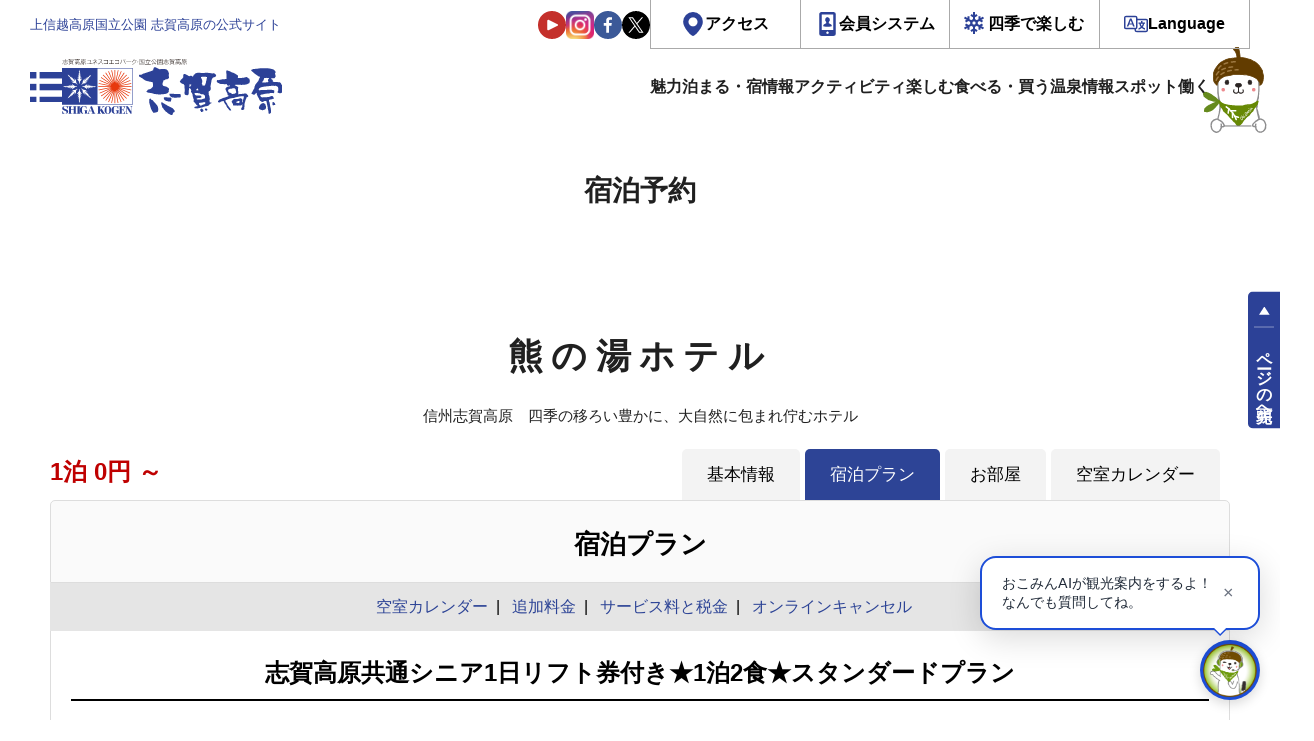

--- FILE ---
content_type: text/html; charset=UTF-8
request_url: https://resv.shigakogen.gr.jp/kumanoyu/plan/?mode=plan_detail&PlanNo=35&CheckIn_Year=2023&CheckIn_Month=07&CheckIn_Day=06&StayDate=2023/07/06&StayRooms=1&StayNinzu=2&StayNights=1&RateType=1
body_size: 15583
content:
<!DOCTYPE html>
<html lang="ja" data-lang="ja">

<head>
    <meta charset="UTF-8" />
  <meta name="viewport" content="width=device-width, initial-scale=1">
  <meta http-equiv="X-UA-Compatible" content="ie=edge">
  <!-- OGP情報-->
<meta property="og:locale" content="ja_JP">
<meta property="og:site_name" content="上信越高原国立公園　志賀高原の公式宿泊予約サイト">
<meta property="og:type" content="article">
<meta property="og:title" content="上信越高原国立公園　志賀高原の公式宿泊予約サイト">
<meta property="og:url" content="https://resv.shigakogen.gr.jp">
<meta property="og:description" content="宿泊予約サイトのページです。 - 上信越高原国立公園　志賀高原の公式サイト。 四季を通じて志賀高原に関する様々な情報を提供。 ネットから空室検索・オンライン予約も可能。 ウィンタースポーツやトレッキングだけでなく、山や森、湖沼や川でのさまざまなアクティビティ・イベントが豊富にそろう志賀高原。">
<meta property="og:image" content="https://www.shigakogen.gr.jp/manage/wp-content/themes/shiga_dx/../shiga_dx/assets/renew/img/ogp.png">

<!--Twtter Cards-->
<meta name="twitter:card" content="summary_large_image">


<meta name="description" content="宿泊予約サイトのページです。 - 上信越高原国立公園　志賀高原の公式サイト。 四季を通じて志賀高原に関する様々な情報を提供。 ネットから空室検索・オンライン予約も可能。 ウィンタースポーツやトレッキングだけでなく、山や森、湖沼や川でのさまざまなアクティビティ・イベントが豊富にそろう志賀高原。">


<!--Title-->
<title>上信越高原国立公園　志賀高原の公式宿泊予約サイト</title>


  <script src="https://www.shigakogen.gr.jp//ajaxzip3.github.io/ajaxzip3.js"></script>
      <!--********** CSS **********-->
  <link rel="stylesheet" href="https://www.shigakogen.gr.jp/manage/wp-content/themes/shiga_dx/../shiga_dx/assets/renew/css/styles.css?v=1.15">

  
  <!-- facebook -->
  <link rel="preconnect dns-prefetch" href="https://www.shigakogen.gr.jp//www.facebook.com">
  <link rel="preconnect dns-prefetch" href="https://www.shigakogen.gr.jp//s-static.ak.facebook.com">
  <link rel="preconnect dns-prefetch" href="https://www.shigakogen.gr.jp//static.ak.fbcdn.net">
  <link rel="preconnect dns-prefetch" href="https://www.shigakogen.gr.jp//static.ak.facebook.com">
  <link rel="preconnect dns-prefetch" href="https://www.shigakogen.gr.jp//connect.facebook.net">

  <!-- twitter -->
  <link rel="preconnect dns-prefetch" href="https://www.shigakogen.gr.jp//twitter.com">
  <link rel="preconnect dns-prefetch" href="https://www.shigakogen.gr.jp//cdn.api.twitter.com">
  <link rel="preconnect dns-prefetch" href="https://www.shigakogen.gr.jp//p.twitter.com">
  <link rel="preconnect dns-prefetch" href="https://www.shigakogen.gr.jp//platform.twitter.com">

      
	<script>
	  (function(i,s,o,g,r,a,m){i['GoogleAnalyticsObject']=r;i[r]=i[r]||function(){
	  (i[r].q=i[r].q||[]).push(arguments)},i[r].l=1*new Date();a=s.createElement(o),
	  m=s.getElementsByTagName(o)[0];a.async=1;a.src=g;m.parentNode.insertBefore(a,m)
	  })(window,document,'script','https://www.google-analytics.com/analytics.js','ga');

	  ga('create', 'UA-2048412-1', 'auto', {'allowLinker': true});
	  ga('require', 'linker');
	  ga('linker:autoLink', ['www.shigakogen.gr.jp']);
	  ga('send', {'hitType': 'pageview', 'page': '/reservation/kumanoyu/plan/?mode=plan_detail&PlanNo=35&CheckIn_Year=2023&CheckIn_Month=07&CheckIn_Day=06&StayDate=2023/07/06&StayRooms=1&StayNinzu=2&StayNights=1&RateType=1', 'title': '志賀高原共通シニア1日リフト券付き★1泊2食★スタンダードプラン - 熊の湯ホテル - 泊まる - 上信越国立公園　志賀高原の公式サイト'});
	</script>
	<!-- Google tag (gtag.js) -->
	<script async src="https://www.googletagmanager.com/gtag/js?id=G-GE0398ND53"></script>
	<script>
	window.dataLayer = window.dataLayer || [];
	function gtag(){dataLayer.push(arguments);}
	gtag('js', new Date());
	gtag('config', 'G-GE0398ND53');
	</script>
<!-- ./Google Analytics -->
  <!-- Add 20231214 -->
  <script type="text/javascript">
    var _fout_queue = _fout_queue || {};
    if (_fout_queue.segment === void 0) _fout_queue.segment = {};
    if (_fout_queue.segment.queue === void 0) _fout_queue.segment.queue = [];

    _fout_queue.segment.queue.push({
      'user_id': 43672
    });

    if (_fout_queue.redirect === void 0) _fout_queue.redirect = {};
    _fout_queue.redirect['is_redirect'] = true;

    (function() {
      var el = document.createElement('script');
      el.type = 'text/javascript';
      el.async = true;
      el.src = 'https://js.fout.jp/segmentation.js';
      var s = document.getElementsByTagName('script')[0];
      s.parentNode.insertBefore(el, s);
    })();
  </script>
  <!-- ./ Add 20231214 -->

  <meta name='robots' content='max-image-preview:large' />
	<style>img:is([sizes="auto" i], [sizes^="auto," i]) { contain-intrinsic-size: 3000px 1500px }</style>
	<link rel='stylesheet' id='wp-block-library-css' href='https://www.shigakogen.gr.jp/manage/wp-includes/css/dist/block-library/style.min.css' type='text/css' media='all' />
<style id='classic-theme-styles-inline-css' type='text/css'>
/*! This file is auto-generated */
.wp-block-button__link{color:#fff;background-color:#32373c;border-radius:9999px;box-shadow:none;text-decoration:none;padding:calc(.667em + 2px) calc(1.333em + 2px);font-size:1.125em}.wp-block-file__button{background:#32373c;color:#fff;text-decoration:none}
</style>
<style id='global-styles-inline-css' type='text/css'>
:root{--wp--preset--aspect-ratio--square: 1;--wp--preset--aspect-ratio--4-3: 4/3;--wp--preset--aspect-ratio--3-4: 3/4;--wp--preset--aspect-ratio--3-2: 3/2;--wp--preset--aspect-ratio--2-3: 2/3;--wp--preset--aspect-ratio--16-9: 16/9;--wp--preset--aspect-ratio--9-16: 9/16;--wp--preset--color--black: #000000;--wp--preset--color--cyan-bluish-gray: #abb8c3;--wp--preset--color--white: #ffffff;--wp--preset--color--pale-pink: #f78da7;--wp--preset--color--vivid-red: #cf2e2e;--wp--preset--color--luminous-vivid-orange: #ff6900;--wp--preset--color--luminous-vivid-amber: #fcb900;--wp--preset--color--light-green-cyan: #7bdcb5;--wp--preset--color--vivid-green-cyan: #00d084;--wp--preset--color--pale-cyan-blue: #8ed1fc;--wp--preset--color--vivid-cyan-blue: #0693e3;--wp--preset--color--vivid-purple: #9b51e0;--wp--preset--gradient--vivid-cyan-blue-to-vivid-purple: linear-gradient(135deg,rgba(6,147,227,1) 0%,rgb(155,81,224) 100%);--wp--preset--gradient--light-green-cyan-to-vivid-green-cyan: linear-gradient(135deg,rgb(122,220,180) 0%,rgb(0,208,130) 100%);--wp--preset--gradient--luminous-vivid-amber-to-luminous-vivid-orange: linear-gradient(135deg,rgba(252,185,0,1) 0%,rgba(255,105,0,1) 100%);--wp--preset--gradient--luminous-vivid-orange-to-vivid-red: linear-gradient(135deg,rgba(255,105,0,1) 0%,rgb(207,46,46) 100%);--wp--preset--gradient--very-light-gray-to-cyan-bluish-gray: linear-gradient(135deg,rgb(238,238,238) 0%,rgb(169,184,195) 100%);--wp--preset--gradient--cool-to-warm-spectrum: linear-gradient(135deg,rgb(74,234,220) 0%,rgb(151,120,209) 20%,rgb(207,42,186) 40%,rgb(238,44,130) 60%,rgb(251,105,98) 80%,rgb(254,248,76) 100%);--wp--preset--gradient--blush-light-purple: linear-gradient(135deg,rgb(255,206,236) 0%,rgb(152,150,240) 100%);--wp--preset--gradient--blush-bordeaux: linear-gradient(135deg,rgb(254,205,165) 0%,rgb(254,45,45) 50%,rgb(107,0,62) 100%);--wp--preset--gradient--luminous-dusk: linear-gradient(135deg,rgb(255,203,112) 0%,rgb(199,81,192) 50%,rgb(65,88,208) 100%);--wp--preset--gradient--pale-ocean: linear-gradient(135deg,rgb(255,245,203) 0%,rgb(182,227,212) 50%,rgb(51,167,181) 100%);--wp--preset--gradient--electric-grass: linear-gradient(135deg,rgb(202,248,128) 0%,rgb(113,206,126) 100%);--wp--preset--gradient--midnight: linear-gradient(135deg,rgb(2,3,129) 0%,rgb(40,116,252) 100%);--wp--preset--font-size--small: 13px;--wp--preset--font-size--medium: 20px;--wp--preset--font-size--large: 36px;--wp--preset--font-size--x-large: 42px;--wp--preset--spacing--20: 0.44rem;--wp--preset--spacing--30: 0.67rem;--wp--preset--spacing--40: 1rem;--wp--preset--spacing--50: 1.5rem;--wp--preset--spacing--60: 2.25rem;--wp--preset--spacing--70: 3.38rem;--wp--preset--spacing--80: 5.06rem;--wp--preset--shadow--natural: 6px 6px 9px rgba(0, 0, 0, 0.2);--wp--preset--shadow--deep: 12px 12px 50px rgba(0, 0, 0, 0.4);--wp--preset--shadow--sharp: 6px 6px 0px rgba(0, 0, 0, 0.2);--wp--preset--shadow--outlined: 6px 6px 0px -3px rgba(255, 255, 255, 1), 6px 6px rgba(0, 0, 0, 1);--wp--preset--shadow--crisp: 6px 6px 0px rgba(0, 0, 0, 1);}:where(.is-layout-flex){gap: 0.5em;}:where(.is-layout-grid){gap: 0.5em;}body .is-layout-flex{display: flex;}.is-layout-flex{flex-wrap: wrap;align-items: center;}.is-layout-flex > :is(*, div){margin: 0;}body .is-layout-grid{display: grid;}.is-layout-grid > :is(*, div){margin: 0;}:where(.wp-block-columns.is-layout-flex){gap: 2em;}:where(.wp-block-columns.is-layout-grid){gap: 2em;}:where(.wp-block-post-template.is-layout-flex){gap: 1.25em;}:where(.wp-block-post-template.is-layout-grid){gap: 1.25em;}.has-black-color{color: var(--wp--preset--color--black) !important;}.has-cyan-bluish-gray-color{color: var(--wp--preset--color--cyan-bluish-gray) !important;}.has-white-color{color: var(--wp--preset--color--white) !important;}.has-pale-pink-color{color: var(--wp--preset--color--pale-pink) !important;}.has-vivid-red-color{color: var(--wp--preset--color--vivid-red) !important;}.has-luminous-vivid-orange-color{color: var(--wp--preset--color--luminous-vivid-orange) !important;}.has-luminous-vivid-amber-color{color: var(--wp--preset--color--luminous-vivid-amber) !important;}.has-light-green-cyan-color{color: var(--wp--preset--color--light-green-cyan) !important;}.has-vivid-green-cyan-color{color: var(--wp--preset--color--vivid-green-cyan) !important;}.has-pale-cyan-blue-color{color: var(--wp--preset--color--pale-cyan-blue) !important;}.has-vivid-cyan-blue-color{color: var(--wp--preset--color--vivid-cyan-blue) !important;}.has-vivid-purple-color{color: var(--wp--preset--color--vivid-purple) !important;}.has-black-background-color{background-color: var(--wp--preset--color--black) !important;}.has-cyan-bluish-gray-background-color{background-color: var(--wp--preset--color--cyan-bluish-gray) !important;}.has-white-background-color{background-color: var(--wp--preset--color--white) !important;}.has-pale-pink-background-color{background-color: var(--wp--preset--color--pale-pink) !important;}.has-vivid-red-background-color{background-color: var(--wp--preset--color--vivid-red) !important;}.has-luminous-vivid-orange-background-color{background-color: var(--wp--preset--color--luminous-vivid-orange) !important;}.has-luminous-vivid-amber-background-color{background-color: var(--wp--preset--color--luminous-vivid-amber) !important;}.has-light-green-cyan-background-color{background-color: var(--wp--preset--color--light-green-cyan) !important;}.has-vivid-green-cyan-background-color{background-color: var(--wp--preset--color--vivid-green-cyan) !important;}.has-pale-cyan-blue-background-color{background-color: var(--wp--preset--color--pale-cyan-blue) !important;}.has-vivid-cyan-blue-background-color{background-color: var(--wp--preset--color--vivid-cyan-blue) !important;}.has-vivid-purple-background-color{background-color: var(--wp--preset--color--vivid-purple) !important;}.has-black-border-color{border-color: var(--wp--preset--color--black) !important;}.has-cyan-bluish-gray-border-color{border-color: var(--wp--preset--color--cyan-bluish-gray) !important;}.has-white-border-color{border-color: var(--wp--preset--color--white) !important;}.has-pale-pink-border-color{border-color: var(--wp--preset--color--pale-pink) !important;}.has-vivid-red-border-color{border-color: var(--wp--preset--color--vivid-red) !important;}.has-luminous-vivid-orange-border-color{border-color: var(--wp--preset--color--luminous-vivid-orange) !important;}.has-luminous-vivid-amber-border-color{border-color: var(--wp--preset--color--luminous-vivid-amber) !important;}.has-light-green-cyan-border-color{border-color: var(--wp--preset--color--light-green-cyan) !important;}.has-vivid-green-cyan-border-color{border-color: var(--wp--preset--color--vivid-green-cyan) !important;}.has-pale-cyan-blue-border-color{border-color: var(--wp--preset--color--pale-cyan-blue) !important;}.has-vivid-cyan-blue-border-color{border-color: var(--wp--preset--color--vivid-cyan-blue) !important;}.has-vivid-purple-border-color{border-color: var(--wp--preset--color--vivid-purple) !important;}.has-vivid-cyan-blue-to-vivid-purple-gradient-background{background: var(--wp--preset--gradient--vivid-cyan-blue-to-vivid-purple) !important;}.has-light-green-cyan-to-vivid-green-cyan-gradient-background{background: var(--wp--preset--gradient--light-green-cyan-to-vivid-green-cyan) !important;}.has-luminous-vivid-amber-to-luminous-vivid-orange-gradient-background{background: var(--wp--preset--gradient--luminous-vivid-amber-to-luminous-vivid-orange) !important;}.has-luminous-vivid-orange-to-vivid-red-gradient-background{background: var(--wp--preset--gradient--luminous-vivid-orange-to-vivid-red) !important;}.has-very-light-gray-to-cyan-bluish-gray-gradient-background{background: var(--wp--preset--gradient--very-light-gray-to-cyan-bluish-gray) !important;}.has-cool-to-warm-spectrum-gradient-background{background: var(--wp--preset--gradient--cool-to-warm-spectrum) !important;}.has-blush-light-purple-gradient-background{background: var(--wp--preset--gradient--blush-light-purple) !important;}.has-blush-bordeaux-gradient-background{background: var(--wp--preset--gradient--blush-bordeaux) !important;}.has-luminous-dusk-gradient-background{background: var(--wp--preset--gradient--luminous-dusk) !important;}.has-pale-ocean-gradient-background{background: var(--wp--preset--gradient--pale-ocean) !important;}.has-electric-grass-gradient-background{background: var(--wp--preset--gradient--electric-grass) !important;}.has-midnight-gradient-background{background: var(--wp--preset--gradient--midnight) !important;}.has-small-font-size{font-size: var(--wp--preset--font-size--small) !important;}.has-medium-font-size{font-size: var(--wp--preset--font-size--medium) !important;}.has-large-font-size{font-size: var(--wp--preset--font-size--large) !important;}.has-x-large-font-size{font-size: var(--wp--preset--font-size--x-large) !important;}
:where(.wp-block-post-template.is-layout-flex){gap: 1.25em;}:where(.wp-block-post-template.is-layout-grid){gap: 1.25em;}
:where(.wp-block-columns.is-layout-flex){gap: 2em;}:where(.wp-block-columns.is-layout-grid){gap: 2em;}
:root :where(.wp-block-pullquote){font-size: 1.5em;line-height: 1.6;}
</style>
<link rel='stylesheet' id='toc-screen-css' href='https://www.shigakogen.gr.jp/manage/wp-content/plugins/table-of-contents-plus/screen.min.css' type='text/css' media='all' />
<script type="text/javascript" src="https://www.shigakogen.gr.jp/manage/wp-includes/js/jquery/jquery.min.js" id="jquery-core-js"></script>
<script type="text/javascript" src="https://www.shigakogen.gr.jp/manage/wp-includes/js/jquery/jquery-migrate.min.js" id="jquery-migrate-js"></script>
<link rel="icon" href="https://www.shigakogen.gr.jp/manage/wp-content/uploads/2021/05/favicon.ico" sizes="32x32" />
<link rel="icon" href="https://www.shigakogen.gr.jp/manage/wp-content/uploads/2021/05/favicon.ico" sizes="192x192" />
<link rel="apple-touch-icon" href="https://www.shigakogen.gr.jp/manage/wp-content/uploads/2021/05/favicon.ico" />
<meta name="msapplication-TileImage" content="https://www.shigakogen.gr.jp/manage/wp-content/uploads/2021/05/favicon.ico" />
<script src="https://ajax.googleapis.com/ajax/libs/jquery/1.11.3/jquery.min.js"></script>
<link rel="stylesheet" href="/css/style_merged.css?var=2" />
<script src="https://ajax.googleapis.com/ajax/libs/jqueryui/1/jquery-ui.min.js"></script>
<link type="text/css" href="https://ajax.googleapis.com/ajax/libs/jqueryui/1/themes/pepper-grinder/jquery-ui.min.css" rel="stylesheet" />
<script src="https://ajax.googleapis.com/ajax/libs/jqueryui/1/i18n/jquery.ui.datepicker-ja.min.js"></script>
<link rel="stylesheet" href="https://cdnjs.cloudflare.com/ajax/libs/font-awesome/6.5.1/css/all.min.css" referrerpolicy="no-referrer" />
</head>

<body>
  
              <div class="l-root" id="root" data-season="winter" data-drawer="off" data-slug="" data-type="rn">
                        <!-- Header -->
            <header id="js-header-main" class="l-header">
              <div class="l-header__inner">
                <div class="l-header-head__wrapper">
                  <h1 class="l-header-head__message">上信越高原国立公園 志賀高原の公式サイト</h1>
                  <div class="l-header-head__links">
                    <div class="l-header-head__sns">
                      <a href="https://www.youtube.com/user/shigaofficial" target="_blank"><img src="https://www.shigakogen.gr.jp/manage/wp-content/themes/shiga_dx/../shiga_dx/assets/renew/img/ic_youtube.svg" alt="志賀高原のYouTube公式チャンネルへ"></a>
                      <a href="https://www.instagram.com/shigakogen.jpn/" target="_blank"><img src="https://www.shigakogen.gr.jp/manage/wp-content/themes/shiga_dx/../shiga_dx/assets/renew/img/ic_instagram.svg" alt="志賀高原の公式インスタグラムへ"></a>
                      <a href="https://www.facebook.com/shigakogen/" target="_blank"><img src="https://www.shigakogen.gr.jp/manage/wp-content/themes/shiga_dx/../shiga_dx/assets/renew/img/ic_facebook.svg" alt="志賀高原の公式facebookへ"></a>
                      <a href="https://twitter.com/shigaofficial/" target="_blank"><img src="https://www.shigakogen.gr.jp/manage/wp-content/themes/shiga_dx/../shiga_dx/assets/renew/img/ic_x.svg" alt="志賀高原の公式xへ"></a>
                    </div>
                    <div class="l-header-head-util__group">
                      <ul id="js-header-dropdown" class="l-header-head-util-action">
                        <li class="l-header-head-util-action__item">
                          <a href="https://www.shigakogen.gr.jp/access/index.html" class="l-header-head-util-action__link op-access">アクセス</a>
                        </li>
                        <li class="l-header-head-util-action__item">
                          <a class="l-header-head-util-action__link op-member">会員システム</a>
                          <ul class="l-header-head-util-action-sub">
                            <li class="l-header-head-util-action-sub__item op-login">
                              <a href="https://www.shigakogen.gr.jp/club_shiga_kogen">CLUB SHIGAKOGENとは</a>
                            </li>
                            <li class="l-header-head-util-action-sub__item op-login">
                              <a href="https://qclb.f.msgs.jp/mypage/login">会員ログイン</a>
                            </li>
                            <li class="l-header-head-util-action-sub__item op-register">
                              <a href="https://qclb.f.msgs.jp/mypage/register">新規会員登録</a>
                            </li>
                          </ul>
                        </li>
                        <li class="l-header-head-util-action__item">
                          <a class="l-header-head-util-action__link op-season">四季で楽しむ</a>
                          <ul class="l-header-head-util-action-sub">
                            <li class="l-header-head-util-action-sub__item"><button type="button" value="green" data-season-set>グリーン（5～8月）</button></li>
                            <li class="l-header-head-util-action-sub__item"><button type="button" value="autumn" data-season-set>オータム（9～10月）</button></li>
                            <li class="l-header-head-util-action-sub__item"><button type="button" value="winter" data-season-set>ウィンター（11月～5月）</button></li>
                          </ul>
                        </li>
                        <li class="l-header-head-util-action__item">
                          <a class="l-header-head-util-action__link op-language">Language</a>
                          <ul class="l-header-head-util-action-sub">
                            <li class="l-header-head-util-action-sub__item op-login">
                              <a href="https://www.shigakogen.gr.jp/">日本語</a>
                            </li>
                            <li class="l-header-head-util-action-sub__item op-register">
                              <a href="https://www.shigakogen.gr.jp/english/index.html?hl=en">ENGLISH</a>
                            </li>
                          </ul>
                        </li>
                      </ul>
                    </div>
                  </div>
                </div>
                <div class="l-header-main__wrapper">
                  <p class="l-header-logo__wrapper">
                    <button id="js-drawer_open" class="js-trigger l-drawer__trigger">
                      <img src="https://www.shigakogen.gr.jp/manage/wp-content/themes/shiga_dx/../shiga_dx/assets/renew/img/ic_menu.svg" alt="全体サイトマップメニュー">
                    </button>
                    <a href="https://www.shigakogen.gr.jp">
                      <img src="https://www.shigakogen.gr.jp/manage/wp-content/themes/shiga_dx/../shiga_dx/assets/renew/img/shiga_logo.svg" alt="上信越高原国立公園 志賀高原の公式サイト">
                    </a>
                  </p>
                  <nav class="l-menu__wrapper">
                    <ul class="l-menu__list">
                      <li class="l-menu__item op-icon-about has-sub">
                        <span class="a">魅力</span>
                        <ul class="sub">
                          <li><a href="https://www.shigakogen.gr.jp/about.html?season=green">グリーンシーズン</a></li>
                          <li><a href="https://www.shigakogen.gr.jp/about.html?season=winter">ウィンターシーズン</a></li>
                        </ul>
                      </li>
                      <li class="l-menu__item op-icon-stay has-sub">
                        <a href="https://resv.shigakogen.gr.jp/" data-en="Stay">泊まる・宿情報</a>
                        <ul class="sub">
                          <li><a href="https://resv.shigakogen.gr.jp/">宿泊予約</a></li>
                          <li><a href="https://www.shigakogen.gr.jp/facility/stay">施設情報</a></li>
                        </ul>
                      </li>
                      <li class="l-menu__item op-icon-activity">
                        <a href="https://www.shigakogen.gr.jp/facility/activity" data-en="Activity">アクティビティ</a>
                        <ul class="sub">
                          <li><a href="https://resv.shigakogen.gr.jp/activity/">予約</a></li>
                          <li><a href="https://www.shigakogen.gr.jp/facility/activity">アクティビティ一覧</a></li>
                        </ul>
                      </li>
                      <li class="l-menu__item op-icon-event has-sub">
                        <a href="https://www.shigakogen.gr.jp/event" data-en="Event">楽しむ</a>
                        <ul class="sub">
                          <li><a href="https://www.shigakogen.gr.jp/green_season.html">グリーンシーズン</a></li>
                          <li><a href="https://www.shigakogen.gr.jp/event">イベント情報</a></li>
                          <li><a href="https://www.shigakogen.gr.jp/lift_information/">リフト運行状況</a></li>
                          <li><a href="https://www.shigakogen.gr.jp/green_season/trekking.html">トレッキング</a></li>
                          <li><a href="https://www.shigakogen.gr.jp/green_season/autumnleaves.html">紅葉情報</a></li>
                        </ul>
                      </li>
                      <li class="l-menu__item op-icon-restaulant has-sub">
                        <a href="https://www.shigakogen.gr.jp/facility/restaurant" data-en="Eat・Buy">食べる・買う</a>
                        <ul class="sub">
                          <li><a href="https://www.shigakogen.gr.jp/facility/restaurant">食べる</a></li>
                          <li><a href="https://www.shigakogen.gr.jp/facility/shop">買う</a></li>
                        </ul>
                      </li>
                      <li class="l-menu__item op-icon-spa"><a href="https://www.shigakogen.gr.jp/facility/spa" data-en="Spa">温泉情報</a></li>
                      <li class="l-menu__item op-icon-spot has-sub">
                        <a href="https://www.shigakogen.gr.jp/facility/viewspot/" data-en="Spot">スポット</a>
                        <ul class="sub">
                          <li><a href="https://www.shigakogen.gr.jp/facility/viewspot/">ビュースポット</a></li>
                          <li><a href="https://www.shigakogen.gr.jp/facility/spot">関連施設</a></li>
                        </ul>
                      </li>
                      <li class="l-menu__item op-icon-recruit"><a href="https://www.shigakogen.gr.jp/recruit/index.html" data-en="Recruit">働く</a></li>
                    </ul>
                  </nav>
                </div>
              </div>
            </header>
            <!-- ./ Header -->
            <!-- 検索UI -->
            





<div class="c-searchUi__bar op-global">

  <div class="c-searchUi__wrapper">

    <div class="c-searchUi__header">

      <p class="c-searchUi__label" style="grid-template-columns: 1.0625rem auto auto;"><img src="https://www.shigakogen.gr.jp/manage/wp-content/themes/shiga_dx/assets/renew/img/logo_okomin_ai_small.png" alt="おこみんAI">で宿泊・プランを検索</p>

      <a class="c-searchUi__reservation" href="https://resv.shigakogen.gr.jp/" target="_blank">全ての宿</a>

    </div>

    <div class="c-searchUi-form__wrapper">

      <div class="c-searchUi-form__fields">

        <input type="text" class="js-global-search" placeholder="チェックイン日付" name="start">

        <input type="text" class="js-global-search" placeholder="チェックアウト日付" name="end">

        <select name="rate">

          <option value="1" selected>朝食・夕食付き</option>

          <option value="3" >朝食のみ</option>

          <option value="2" >夕食のみ</option>

          <option value="4" >食事なし</option>

        </select>

        <select name="ninzu">

          <option value="1" selected>1名/1室</option>

          <option value="2">2名/1室</option>

          <option value="3">3名/1室</option>

          <option value="4">4名/1室</option>

          <option value="5">5名/1室</option>

          <option value="6">6名/1室</option>

          <option value="7">7名/1室</option>

          <option value="8">8名/1室</option>

          <option value="9">9名/1室</option>

          <option value="10">10名/1室</option>

        </select>

      </div>

      <div class="c-searchUi-form__fieldsAi">

        <!-- AIキーワード入力欄　追加　2025.09.09 -->

        <div class="c-searchUi-form__input">

          <input class="js-searchUi-placeholder" type="text" name="qtext" placeholder="">

        </div>

      </div>

      <button class="c-searchUi-form__submit" type="submit">おこみんAIで検索</button>

    </div>

  </div>

</div>



            <!-- ./ 検索UI -->
            <!-- Header -->
            <div id="js-header-stickey" data-scroll-header class="l-header__stickey">
              <header class="l-header">
                <div class="l-header__inner">
                  <div class="l-header-main__wrapper">
                    <p class="l-header-logo__wrapper">
                      <button id="js-drawer_open" class="js-trigger l-drawer__trigger">
                        <img src="https://www.shigakogen.gr.jp/manage/wp-content/themes/shiga_dx/assets/renew/img/ic_menu.svg" alt="全体サイトマップメニュー">
                      </button>
                      <a href="https://www.shigakogen.gr.jp/">
                        <img src="https://www.shigakogen.gr.jp/manage/wp-content/themes/shiga_dx/assets/renew/img/shiga_logo.svg" alt="上信越高原国立公園 志賀高原の公式サイト">
                      </a>
                    </p>
                    <!-- Navigation -->
                    <nav class="l-menu__wrapper">
                      <ul class="l-menu__list">
                        <li class="l-menu__item op-icon-about">
                          <span class="a">魅力</span>
                          <ul class="sub">
                            <li><a href="https://www.shigakogen.gr.jp/about.html?season=green">グリーンシーズン</a></li>
                            <li><a href="https://www.shigakogen.gr.jp/about.html?season=winter">ウィンターシーズン</a></li>
                          </ul>
                        </li>
                        <li class="l-menu__item op-icon-stay">
                          <a href="https://resv.shigakogen.gr.jp/" data-en="Stay">泊まる・宿情報</a>
                          <ul class="sub">
                            <li><a href="https://resv.shigakogen.gr.jp/">宿泊予約</a></li>
                            <li><a href="https://www.shigakogen.gr.jp/facility/stay">施設情報</a></li>
                          </ul>
                        </li>
                        <li class="l-menu__item op-icon-activity"><a href="https://resv.shigakogen.gr.jp/activity/" data-en="Activity">アクティビティ</a></li>
                        <li class="l-menu__item op-icon-event">
                          <a href="https://www.shigakogen.gr.jp/event" data-en="Event">楽しむ</a>
                          <ul class="sub">
                            <li><a href="https://www.shigakogen.gr.jp/green_season.html">グリーンシーズン</a></li>
                            <li><a href="https://www.shigakogen.gr.jp/event">イベント情報</a></li>
                            <li><a href="https://www.shigakogen.gr.jp/lift_information/">リフト運行状況</a></li>
                            <li><a href="https://www.shigakogen.gr.jp/green_season/trekking.html">トレッキング</a></li>
                            <li><a href="https://www.shigakogen.gr.jp/green_season/autumnleaves.html">紅葉情報</a></li>
                          </ul>
                        </li>
                        <li class="l-menu__item op-icon-restaulant"><a href="https://www.shigakogen.gr.jp/facility/restaurant" data-en="Eat・Buy">食べる・買う</a></li>
                        <li class="l-menu__item op-icon-spa"><a href="https://www.shigakogen.gr.jp/facility/spa" data-en="Spa">温泉情報</a></li>
                        <li class="l-menu__item op-icon-spot">
                          <a href="https://www.shigakogen.gr.jp/facility/viewspot/" data-en=" Spot">スポット</a>
                          <ul class="sub">
                            <li><a href="https://www.shigakogen.gr.jp/facility/viewspot/">ビュースポット</a></li>
                            <li><a href="https://www.shigakogen.gr.jp/facility/spot">関連施設</a></li>
                          </ul>
                        </li>
                        <li class="l-menu__item op-icon-recruit"><a href="https://www.shigakogen.gr.jp/recruit/index.html" data-en="Recruit">働く</a></li>
                      </ul>
                    </nav>
                    <!-- ./ Navigation -->
                  </div>
                </div>
              </header>
              <!-- ./ Header -->
              <!-- 検索UI -->
              





<div class="c-searchUi__bar ">

  <div class="c-searchUi__wrapper">

    <div class="c-searchUi__header">

      <p class="c-searchUi__label" style="grid-template-columns: 1.0625rem auto auto;"><img src="https://www.shigakogen.gr.jp/manage/wp-content/themes/shiga_dx/assets/renew/img/logo_okomin_ai_small.png" alt="おこみんAI">で宿泊・プランを検索</p>

      <a class="c-searchUi__reservation" href="https://resv.shigakogen.gr.jp/" target="_blank">全ての宿</a>

    </div>

    <div class="c-searchUi-form__wrapper">

      <div class="c-searchUi-form__fields">

        <input type="text" class="js-global-search" placeholder="チェックイン日付" name="start">

        <input type="text" class="js-global-search" placeholder="チェックアウト日付" name="end">

        <select name="rate">

          <option value="1" selected>朝食・夕食付き</option>

          <option value="3" >朝食のみ</option>

          <option value="2" >夕食のみ</option>

          <option value="4" >食事なし</option>

        </select>

        <select name="ninzu">

          <option value="1" selected>1名/1室</option>

          <option value="2">2名/1室</option>

          <option value="3">3名/1室</option>

          <option value="4">4名/1室</option>

          <option value="5">5名/1室</option>

          <option value="6">6名/1室</option>

          <option value="7">7名/1室</option>

          <option value="8">8名/1室</option>

          <option value="9">9名/1室</option>

          <option value="10">10名/1室</option>

        </select>

      </div>

      <div class="c-searchUi-form__fieldsAi">

        <!-- AIキーワード入力欄　追加　2025.09.09 -->

        <div class="c-searchUi-form__input">

          <input class="js-searchUi-placeholder" type="text" name="qtext" placeholder="">

        </div>

      </div>

      <button class="c-searchUi-form__submit" type="submit">おこみんAIで検索</button>

    </div>

  </div>

</div>



              <!-- ./ 検索UI -->
            </div>
                              <script defer async>
                      window.addEventListener('DOMContentLoaded', () => {
                        const $headerDropdown = document.querySelector('#js-header-dropdown');
                        const $headerDropdownLi = $headerDropdown.querySelectorAll('.l-header-head-util-action__item');

                        for (let i = 0, len = $headerDropdownLi.length; i < len; i++) {
                          let li = $headerDropdownLi[i];
                          if (li.querySelector('.l-header-head-util-action-sub')) {
                            li.addEventListener('click', e => {
                              let status = li.getAttribute('data-sub') === undefined ? 'hidden' : li.getAttribute('data-sub');
                              status = status === 'visible' ? 'hidden' : 'visible';
                              li.setAttribute('data-sub', status);

                              return false;
                            })
                          }
                        }
                      })
                    </script>


<section class="l-page-header animated" data-scroll="in">
	<div class="title-g">
		<h2 data-en="RESERVATION">宿泊予約</h2>
	</div>
</section>


<script src="../../../plan/js/plan.js"></script>
<div id="plan-detail" class="yado-info-plan accommodations-wrap">
	<a name="top"></a>
	<div id="column-main" class="clearfix">
		<script>
			gtag('event', 'inn search', {'event_category': 'JP','event_label': '2023.07.06','OkominMsg': ''});    //GA4
		</script>
		<script type="text/javascript">
			$(function() {
				//ランダムで表示したいplaceholderを配列で用意
				var placeholder_list = 
				[
					'緩斜面のゲレンデに直結したホテルを教えて',
					'天然温泉を楽しめるホテルを教えて',
					'料理が自慢のホテルを教えて',
					'長期滞在でゆっくりできるホテルを教えて',
					'ファミリー向けのサービスが充実しているホテルを教えて'
				],
				//リストの数をチェックしてランダム表示
				r = Math.floor(Math.random() * placeholder_list.length);
				//placeholderに挿入
				$('#okomin_ai2').prop('placeholder',placeholder_list[r]);

				var month_cnt = Math.floor($(window).width() / 280);
				if(month_cnt > 3) {
					month_cnt = 3;
				}
				$('.find-room-date').datepicker({
					minDate: 0,
					numberOfMonths: month_cnt,
					stepMonths: month_cnt,
					onSelect: function(dateText, inst) {
						var obj_id = $(this).attr("id");
						var target_id, checkIn, checkOut, target_val;
						$(this).change();

						if (obj_id.indexOf('check-in') === 0) {
							//チェックイン操作
							checkIn = new Date($(this).val());
							checkIn.setDate(checkIn.getDate() + 1);
							target_id = obj_id.replace("check-in", "check-out");
							$('#' + target_id).val([checkIn.getFullYear(), ('0' + (checkIn.getMonth() + 1)).slice(-2), ('0' + checkIn.getDate()).slice(-2)].join('/'));
							$('#' + target_id).change();
						}
					}
				});
				$('.find-room-date').datepicker("option", "dateFormat", 'yy/mm/dd');
				$('.find-room-date').datepicker("option", "minDate", 0);

				// いたずら対策：サニタイズ
				function sanitizeOkomin(input) {
					if (typeof input !== 'string') return '';
					let s = input;

					// scriptを丸ごと削除
					s = s.replace(/<\s*script[\s\S]*?>[\s\S]*?<\s*\/\s*script\s*>/gi, '');

					// javascript: / data: を無効化
					s = s.replace(/\bjavascript\s*:/gi, '')
						.replace(/\bdata\s*:/gi, '');

					// onload= / onclick= などイベントハンドラ風を弱体化
					s = s.replace(/\bon[a-z]+\s*=/gi, 'x-');

					// 危険な山括弧は全角に置換（HTMLとして解釈させない）
					s = s.replace(/</g, '＜').replace(/>/g, '＞');

					// 制御文字の除去（必要ない場合は削ってOK）
					s = s.replace(/[\u0000-\u001F\u007F]/g, '');

					return s.trim();
				}

				$('.room-search-btn').click(function() {
					var obj_id = $(this).attr("id").replace("room-search-btn", "");
					var checkin = $('#check-in' + obj_id).val();
					var checkout = $('#check-out' + obj_id).val();
					var RateType = $('#RateType' + obj_id).val();
					var StayNinzu = $('#StayNinzu' + obj_id).val();
					var okomin_ai = $('#okomin_ai' + obj_id).val();
					if (checkin == '') {
						alert('チェックイン日付を設定してください。');
					} else {
						var CheckIn_Year = checkin.split("/")[0];
						var CheckIn_Month = checkin.split("/")[1];
						var CheckIn_Day = checkin.split("/")[2];
						var In_dt = new Date(CheckIn_Year, CheckIn_Month - 1, CheckIn_Day);
						if (In_dt.getFullYear() == CheckIn_Year && In_dt.getMonth() == CheckIn_Month - 1 && In_dt.getDate() == CheckIn_Day) {
							if (checkout == '') {
								alert('チェックアウト日付を設定してください。');
							} else {
								var CheckOut_Year = checkout.split("/")[0];
								var CheckOut_Month = checkout.split("/")[1];
								var CheckOut_Day = checkout.split("/")[2];
								var Out_dt = new Date(CheckOut_Year, CheckOut_Month - 1, CheckOut_Day);
								if (Out_dt.getFullYear() == CheckOut_Year && Out_dt.getMonth() == CheckOut_Month - 1 && Out_dt.getDate() == CheckOut_Day) {
									var msDiff = Out_dt - In_dt;
									var StayNights = Math.floor(msDiff / (1000 * 60 * 60 * 24));
									if (StayNights < 1) {
										alert('入力した日付は無効です。');
									} else {
										ga('send', 'event', 'inn search', 'click', CheckIn_Year + '.' + CheckIn_Month + '.' + CheckIn_Day);
										gtag('event', 'inn search', {'event_category': 'JP','event_label': CheckIn_Year + '.' + CheckIn_Month + '.' + CheckIn_Day,'OkominMsg': okomin_ai});    //GA4
										// ★ サニタイズ
										var okominSanitized = sanitizeOkomin(okomin_ai);

										// 入力欄にも反映（視覚的整合）
										$('#okomin_ai' + obj_id).val(okominSanitized);

										var url = '/?CheckIn_Month=' + CheckIn_Month + '&CheckIn_Day=' + CheckIn_Day + '&CheckIn_Year=' + CheckIn_Year + '&StayNights=' + StayNights + '&RateType=' + RateType + '&StayNinzu=' + StayNinzu + '&StayRooms=1';
										// window.location.href = url;

										// 動的フォームを作成して okomin_ai だけ POST 送信
										var form = document.createElement('form');
										form.method = 'POST';
										form.action = url;

										var input = document.createElement('input');
										input.type = 'hidden';
										input.name = 'okomin_ai';
										input.value = okomin_ai || '';
										form.appendChild(input);

										document.body.appendChild(form);
										form.submit();
									}
								} else {
									alert('正しいチェックアウト日付を設定してください。');
								}
							}
						} else {
							alert('正しいチェックイン日付を設定してください。');
						}
					}
				});
			});
		</script>		<!-- 施設の情報 -->
		<div id="yado282" class="yado-box">
			<div id="yado-info">
				<div id="yado-name">
					<h3>熊の湯ホテル</h3>
				</div>

				<!-- mb_strimwidth 文字幅の算出:(制限したい文字数[全角] x 2) + 4 -->
				<p class="yado-text">信州志賀高原　四季の移ろい豊かに、大自然に包まれ佇むホテル</p>
				<p class="jpy">1泊 0円 ～</p>
				<div class="yado-detail-link">
					<ul class="clearfix">
						<li id="yado-detail-link01" class=""><a href="/kumanoyu/??StayDate=2023/07/06&StayRooms=1&StayNinzu=2&StayNights=1&RateType=1">基本情報</a></li>
						<li id="yado-detail-link02" class=""><a href="/kumanoyu/plan/??StayDate=2023/07/06&StayRooms=1&StayNinzu=2&StayNights=1&RateType=1">宿泊プラン</a></li>
						<li id="yado-detail-link03" class=""><a href="/kumanoyu/room/??StayDate=2023/07/06&StayRooms=1&StayNinzu=2&StayNights=1&RateType=1">お部屋</a></li>
						<li id="yado-detail-link04" class=""><a href="/kumanoyu/vaccal/??StayDate=2023/07/06&StayRooms=1&StayNinzu=2&StayNights=1&RateType=1">空室カレンダー</a></li>
					</ul>
				</div>
			</div>

			<div id="enyado_info_title">
				宿泊プラン
			</div>

				<p class="plan-subnavi">
					<a href="#calender">&nbsp; 空室カレンダー&nbsp; </a>|
					<a href="#notice">&nbsp; 追加料金&nbsp; </a>|
					<a href="#tax">&nbsp; サービス料と税金&nbsp; </a>|
					<a href="#internet_cancellation">&nbsp; オンラインキャンセル </a>
				</p>

                <div id="plan-info">
					<div id="plan-info-inner">
						<h4 id="plan-name">志賀高原共通シニア1日リフト券付き★1泊2食★スタンダードプラン</h4>
						<p class="plan-kubun">１泊２食付き</p>
						<div class="checkin-out">
							<div class="checkin">
								チェックイン: <span>14:00 ～</span>
							</div>
							<div class="checkout">
								チェックアウト: <span>～ 10:00</span>
							</div>
						</div>
					</div>
				</div>
				<div id="plan-ph" class="box-ph flex_box flex_box_between">
					<div id="plan-ph-left">
						<img src="https://secure.planmaker.jp/upimg/7f1669e730f5b7ba5a4ea4ab2e5d72eb/320x320.jpg" />
					</div>

					<div id="plan-ph-right">
						<ul class="flex_box flex_box_wrap flex_box_between">
							<li>
								<img src="https://secure.planmaker.jp/upimg/8e83c638cb40d8f092e20ff0802e9a7b/320x320.jpg" /><br />
								<p></p>
							</li>
							<li>
								<img src="https://secure.planmaker.jp/upimg/b166a08a595f476d5c83315a529459e0/320x320.jpg" /><br />
								<p></p>
							</li>
							<li>
								<img src="https://secure.planmaker.jp/upimg/f4623d170f80dd1605ba14068d07c1c8/320x320.jpg" /><br />
								<p></p>
							</li>
							<li>
								<img src="https://secure.planmaker.jp/upimg/26dfe0be7d204c2caa20b76f56dbd25d/320x320.jpg" /><br />
								<p></p>
							</li>
						</ul>
					</div>
				</div>

				<div id="plan-text">
					<p>≪60歳以上の方限定 シニアお得プラン≫<br />
冬の志賀高原を熊の湯ホテルで満喫！<br />
“志賀高原共通シニアリフト1日券付き”1泊2食スタンダードプラン♪<br />
<br />
シニアリフト1日券は、到着日 または 翌日 にご利用いただけます。<br />
※ご到着日にフロントにてリフト引換券をお渡しいたします。<br />
※ご予約時、リフト券の使用日をお選び下さい。<br />
※リフト券の有効期限が5/6までとなります。<br />
　5/6に宿泊の場合、翌日は使用できませんのでご注意ください。<br />
　　<br />
■注意事項■<br />
・当プランはご宿泊者全員が60歳以上である場合のみご予約が可能です。<br />
　チェックイン時に年齢のご確認できる身分証をご提示ください。<br />
　60歳以下の方がいらした場合は、その方だけでなく<br />
　全員分が基本料金への変更となりますのでご注意ください。<br />
・ご到着後、フロントでのプラン変更は出来かねます。<br />
・天候の状況や整備の為リフト運休の場合がございます。<br />
・悪天候により全リフトが運休せざるを得ない状況が継続された場合は<br />
　通常のスタンダードプランに振り替えさせていただきます。<br />
・シーズン初め、終わりには積雪がない場合がございます。<br />
　この場合、通常のスタンダードプランに振り替えさせていただきます。<br />
<br />
≪ご夕食≫<br />
●スタンダード～翡翠hisui～<br />
当館自慢の料理長が腕をふるう、信州の味覚、<br />
旬の食材を使用した四季折々のお料理ご用意します。<br />
<br />
≪ご朝食≫<br />
バイキングまたは和定食<br />
※日程により異なります（選択不可）<br />
しっかり食べて、元気に出発<br />
<br />
【お食事時間等のご案内】<br />
・夕食時間／18:00～19:30<br />
・朝食時間／7:30～9:00<br />
・夕食付プランのご予約でも、19:30以降のご到着になった場合は夕食の用意はいたしかねます。<br />
　また、その場合の返金は出来ません。<br />
・食物アレルギーには出来る限り対応いたします。ご予約時にご相談下さい。<br />
<br />
<br />
:・…╋────熊の湯ホテルの魅力────╋━…・:<br />
<br />
≪その１自慢の温泉≫<br />
・国内でも数少ない翡翠色の湯<br />
・当館の中庭から汲み上げる、自家源泉かけ流し<br />
・志賀高原最古の温泉<br />
・野趣あふれる3種の湯船<br />
<br />
≪その２志賀高原の自然満喫！≫<br />
夏は大自然へトレッキングに出かけよう！<br />
気軽な散策から本格的な登山までお楽しみ頂けます♪<br />
冬はウィンタースポーツ三昧！<br />
徒歩3分！ホームゲレンデ熊の湯スキー場がおすすめ！<br />
<br />
≪その３館内施設も充実≫<br />
・ロビーの喫茶店『笠岳』で淹れたてのコーヒーを♪<br />
・志賀高原での旅の思い出に種類豊富な売店でお土産を♪<br />
かわいい熊のイラスト入りオリジナルグッズも販売中！</p>
					<button>もっと見る</button>
				</div>
			<section id="calender">
			<div class="block-title">空室カレンダー</div>
			
			<div id="YadoUrl" hidden>kumanoyu</div>
			<div id="nPlanNo" hidden>35</div>
			<div class=firstinfo>
				<div id="StayNinzu-wrap">
					<div>１部屋の宿泊人数</div>
					<select id="StayNinzu" class="calender_control">
						<option value="1">1名</option>
						<option value="2" selected>2名</option>
						<option value="3">3名</option>
						<option value="4">4名</option>
						<option value="5">5名</option>
						<option value="6">6名</option>
						<option value="7">7名</option>
						<option value="8">8名</option>
						<option value="9">9名</option>
						<option value="10">10名</option>
					</select>
				</div>
				<div id="StayRooms-wrap">
					<div>部屋数</div>
					<select id="StayRooms" class="calender_control">
						<option value="1" selected>1部屋</option>
						<option value="2">2部屋</option>
						<option value="3">3部屋</option>
					</select>
				</div>
				<div id="StayNights-wrap">
					<div>宿泊数</div>
					<select id="StayNights" class="calender_control">
						<option value="1" selected>1泊</option>
						<option value="2">2泊</option>
						<option value="3">3泊</option>
						<option value="4">4泊</option>
						<option value="5">5泊</option>
						<option value="6">6泊</option>
						<option value="7">7泊</option>
						<option value="8">8泊</option>
						<option value="9">9泊</option>
						<option value="10">10泊</option>
					</select>
				</div>
			</div>

			<div class="secondinfo-calenderpart-wrap">

			<div id="secondinfo" class="secondinfo">
				<div class="btn-open-close">
					<span><i class="fa-solid fa-chevron-down"></i></span>
				</div>
				<div class="parts-title">お部屋を変更</div>
				<div id="StockNo" class="calender_control" hidden></div>
				<ul class="selectList" id="StockNo">
				</ul>
			</div>
			
			<div class="calenderpart">
				<div class="calenderheader">
					<input type="button" id="BeforeMonth" value=" &lt;&lt; 前 月 " disabled>
					<div id="StayDateCal-wrapper"><select id="StayDateCal" class="calender_control">
					</select></div>
					<input type="button" id="AfterMonth" value=" 翌 月 &gt;&gt; " disabled>
				</div>

				<div id="BeforeMonthDate" hidden></div>
				<div id="AfterMonthDate" hidden></div>

				<div class="calenderbody">
				</div>
				<div class="seconddetail">
					<div class="calenderinfo">ご指定のプランは現在ご提供できるお部屋がありません。他のプランを選択ください。<br>お部屋を選択してください。<br></div>
				</div>
			</div>
			</div>

			<div id="plan-info4" class="yado-info-box">
				<div class="item-box clearfix">
					<dl id="item-no01">
						<dt id="notice" class="item-title">追加料金</dt>
						<dd>現在このサイトでは小学生以下のお子様のご予約を休止しております。<br />
小学生以下のお子様がいらっしゃる場合は、当館のホームページよりご予約をお願いいたします。<br />
ただし、志賀高原公式イベント専用のプランはこれに限りません。</dd>
					</dl>
					<dl id="item-no02">
						<dt id="tax" class="item-title">サービス料と税金</dt>
						<dd>大人の方は入湯税150円／1泊を頂戴します。</dd>
					</dl>
					<dl id="item-no04">
						<dt id="internet_cancellation" class="item-title">オンラインキャンセル</dt>
						<dd>
								宿泊日1日前の午後06時まで
							</dd>
					</dl>

					<p class="in-btn">
							<a href="/resvcancel/" target="_blank" class="">
								予約照会・予約キャンセル
							</a>
						</p>
				</div>
			</div>

			</section>
			</div>
		</div>
	</div>
	<script>
	gtag("event", "view_item", {
	currency: "JPY",
	items: [
		{
		item_id: "282-35",
		item_name: "志賀高原共通シニア1日リフト券付き★1泊2食★スタンダードプラン",
		item_brand: "熊の湯温泉 熊の湯ホテル",
		index: 1,
		quantity: 1
		}
	]
	});
</script>

<div class="accommodation-footer_wrapper">
	<div class="accommodation-footer_header">
		<h4 class="l-cta-block__headline op-phone">熊の湯温泉 熊の湯ホテル</h4>
	</div>
	<div class="l-cta-block__body">
		<dl class="l-cta-action__block">
			<dt class="l-cta-action__label">TEL.</dt>
			<dd class="l-cta-action__value">0269-34-2311</dd>
		</dl>
		<dl class="l-cta-action__block op-small">
			<dt class="l-cta-action__label">FAX.</dt>
			<dd class="l-cta-action__value">0269-34-3010</dd>
		</dl>
	</div>
</div>


  <!-- Footer -->
  <footer class="l-footer">
    <div class="l-section l-cta__wrapper">
      <div class="l-section__header l-cta__header">
        <h3 class="l-section__headline" data-en="Contact">観光協会へのお問い合わせ</h3>
      </div>
      <div class="l-cta__list">
        <div class="l-cta-block__wrapper">
          <div class="l-cta-block__header">
            <h4 class="l-cta-block__headline op-phone">お電話でのお問合せ</h4>
          </div>
          <div class="l-cta-block__body">
            <dl class="l-cta-action__block">
              <dt class="l-cta-action__label">TEL.</dt>
              <dd class="l-cta-action__value">0269-34-2404</dd>
            </dl>
            <dl class="l-cta-action__block op-small">
              <dt class="l-cta-action__label">FAX.</dt>
              <dd class="l-cta-action__value">0269-34-2344</dd>
            </dl>
            <p class="l-cta-action__attention">受付時間 8:30〜17:00／年中無休（臨時休業あり）</p>
          </div>
        </div>
        <div class="l-cta-block__wrapper">
          <div class="l-cta-block__header">
            <h4 class="l-cta-block__headline op-mail">メールでのお問い合わせ</h4>
          </div>
          <div class="l-cta-button__list l-cta-block__body">
            <a href="https://www.shigakogen.gr.jp/contact/index.html" class="l-cta-button__item">お問合せ・資料請求</a>
            <a href="https://www.shigakogen.gr.jp/contact/group.html" class="l-cta-button__item">団体予約</a>
          </div>
        </div>
      </div>
    </div>

    <div class="l-footer__inner">
      <section class="l-footer__section op-color">
        <div class="l-footer-sns__list">
          <a href="https://www.youtube.com/user/shigaofficial" class="l-footer-sns__item" target="_blank"><img src="https://www.shigakogen.gr.jp/manage/wp-content/themes/shiga_dx/../shiga_dx/assets/renew/img/ic_youtube.svg" alt="志賀高原のYouTube公式チャンネルへ"></a>
          <a href="https://www.instagram.com/shigakogen.jpn/" class="l-footer-sns__item" target="_blank"><img src="https://www.shigakogen.gr.jp/manage/wp-content/themes/shiga_dx/../shiga_dx/assets/renew/img/ic_instagram.svg" alt="志賀高原のYouTube公式インスタグラムへ"></a>
          <a href="https://www.facebook.com/shigakogen/" class="l-footer-sns__item" target="_blank"><img src="https://www.shigakogen.gr.jp/manage/wp-content/themes/shiga_dx/../shiga_dx/assets/renew/img/ic_facebook.svg" alt="志賀高原のYouTube公式facebookへ"></a>
          <a href="https://twitter.com/shigaofficial/" class="l-footer-sns__item" target="_blank"><img src="https://www.shigakogen.gr.jp/manage/wp-content/themes/shiga_dx/../shiga_dx/assets/renew/img/ic_x.svg" alt="志賀高原のYouTube公式Xへ"></a>
        </div>
        <div class="l-footer-sitemap__wrapper">
          <ul class="l-footer-sitemap__list">
            <li class="l-footer-sitemap__item"><a href="https://www.shigakogen.gr.jp/facility/stay">泊まる・宿情報</a></li>
            <li class="l-footer-sitemap__item"><a href="https://www.shigakogen.gr.jp/facility/restaurant">食べる・買う</a></li>
            <li class="l-footer-sitemap__item"><a href="https://www.shigakogen.gr.jp/facility/spa">温泉情報</a></li>
            <li class="l-footer-sitemap__item">
              <a href="https://www.shigakogen.gr.jp/facility/viewspot/">スポット</a>
              <ul>
                <li><a href="https://www.shigakogen.gr.jp/facility/viewspot/">ビュースポット</a></li>
                <li><a href="https://www.shigakogen.gr.jp/facility/spot">関連施設</a></li>
              </ul>
            </li>
            <li class="l-footer-sitemap__item"><a href="https://www.shigakogen.gr.jp/recruit/index.html">働く</a></li>
            <li class="l-footer-sitemap__item">
              <a href="https://www.shigakogen.gr.jp/facility/activity">アクティビティ</a>
              <ul>
                <li><a href="https://resv.shigakogen.gr.jp/activity/">予約</a></li>
              </ul>
            </li>
            <li class="l-footer-sitemap__item">
              <a href="https://www.shigakogen.gr.jp/event">楽しむ</a>
              <ul>
                <li><a href="https://www.shigakogen.gr.jp/event">イベント情報</a></li>
                <li><a href="https://www.shigakogen.gr.jp/event/calendar.html">イベントカレンダー</a></li>
                <li><a href="https://www.shigakogen.gr.jp/lift_information/">リフト運行状況</a></li>
                <li><a href="https://www.shigakogen.gr.jp/green_season.html">グリーンシーズン</a></li>
                <li><a href="https://www.shigakogen.gr.jp/green_season/trekking.html">トレッキング</a></li>
                <li><a href="https://www.shigakogen.gr.jp/green_season/autumnleaves.html">紅葉情報</a></li>
              </ul>
            </li>
          </ul>
          <ul class="l-footer-sitemap__list">
            <li class="l-footer-sitemap__item">
              <span class="a">志賀高原の魅力</span>
              <ul>
                <li><a href="https://www.shigakogen.gr.jp/about.html?season=green">グリーンシーズン</a></li>
                <li><a href="https://www.shigakogen.gr.jp/about.html?season=winter">ウィンターシーズン</a></li>
              </ul>
            </li>
            <li class="l-footer-sitemap__item">
              <a href="https://www.shigakogen.gr.jp/area.html">志賀高原エリア紹介</a>
              <ul>
                <li><a href="https://www.shigakogen.gr.jp/area/area_detail_okushigakogen.html">奥志賀高原エリア</a></li>
                <li><a href="https://www.shigakogen.gr.jp/area/area_detail_yakebitaiyama.html">焼額山エリア</a></li>
                <li><a href="https://www.shigakogen.gr.jp/area/area_detail_central.html">中央エリア</a></li>
                <li><a href="https://www.shigakogen.gr.jp/area/area_detail_kumanoyu.html">熊の湯エリア</a></li>
                <li><a href="https://www.shigakogen.gr.jp/area/area_detail_yokoteyama.html">横手山・渋峠エリア</a></li>
              </ul>
            </li>
            <li class="l-footer-sitemap__item"><a href="https://www.shigakogen.gr.jp/access/index.html">アクセス</a></li>
          </ul>
          <ul class="l-footer-sitemap__list">
            <li class="l-footer-sitemap__item"><a href="https://www.shigakogen.gr.jp/live/index.html">ライブカメラ</a></li>
            <li class="l-footer-sitemap__item"><a href="https://www.shigakogen.gr.jp/news">お知らせ</a></li>
            <li class="l-footer-sitemap__item"><a href="https://www.shigakogen.gr.jp/okomin/index.html">おこみんについて</a></li>
            <li class="l-footer-sitemap__item"><a href="https://www.shigakogen.gr.jp/shiga98hall.html">志賀高原総合会館 98施設のご案内</a></li>
            <li class="l-footer-sitemap__item"><a href="https://www.shigakogen.gr.jp/shigabr.html">志賀高原の自然保護活動</a></li>
            <li class="l-footer-sitemap__item"><a href="https://www.shigakogen.gr.jp/link/index.html">志賀高原リンク集</a></li>
            <li class="l-footer-sitemap__item"><a href="https://www.shigakogen.gr.jp/sitemap.html">サイトマップ</a></li>
            <li class="l-footer-sitemap__item"><a href="https://www.shigakogen.gr.jp/faq/index.html">よくある質問</a></li>
            <li class="l-footer-sitemap__item"><a href="https://qclb.f.msgs.jp/mypage/login" target="_blank">会員ログイン</a></li>
          </ul>
          <ul class="l-footer-sitemap__list">
            <li class="l-footer-sitemap__item"><a href="https://www.shigakogen.gr.jp/browser/index.html">推奨環境について</a></li>
            <li class="l-footer-sitemap__item"><a href="https://www.shigakogen.gr.jp/policy/index.html">個人情報の取扱い／Cookieポリシーなど</a></li>
            <li class="l-footer-sitemap__item"><a href="https://www.shigakogen.gr.jp/contact/index.html">お問い合わせ・資料請求</a></li>
            <li class="l-footer-sitemap__item"><a href="https://www.shigakogen.gr.jp/contact/group.html">団体予約</a></li>
          </ul>
        </div>
      </section>
      <section class="l-footer__section">
        <p class="l-footer__logo">
          <a href="https://www.shigakogen.gr.jp">
            <img src="https://www.shigakogen.gr.jp/manage/wp-content/themes/shiga_dx/../shiga_dx/assets/renew/img/shiga_logo.svg" alt="上信越高原国立公園 志賀高原の公式サイト">
          </a>
        </p>
        <dl class="l-footer-auther__wrapper">
          <dt class="l-footer-auther__name">志賀高原観光協会 公式Webサイト</dt>
          <dd class="l-footer-auther__body">
            〒381-0401<br>
            長野県下高井郡山ノ内町大字平穏7148(蓮池)<br>
            志賀高原総合会館98内
          </dd>
        </dl>
        <p class="l-footer__copy"><small>copyright &copy; Shigakogen Tourism Association.</small></p>
      </section>
    </div>
  </footer>
  <div id="js-drawer" class="l-drawer__wrapper">
    <div class="l-drawer__background"></div>
    <div class="l-drawer__content">
      <div class="l-drawer__body">
        <button id="js-drawer__close" class="js-trigger l-drawer__close" aria-label="ドロワーメニューを閉じる">×</button>
        <ul class="c-accordion" data-accordion>
          <li class="c-accordion__item">
            <h2 class="l-menu__item op-icon-about"><span class="a">魅力</span></h2>
            <div class="c-accordion__inner">
              <ul>
                <li><a href="https://www.shigakogen.gr.jp/about.html?season=green">グリーンシーズン</a></li>
                <li><a href="https://www.shigakogen.gr.jp/about.html?season=winter">ウィンターシーズン</a></li>
              </ul>
            </div>
          </li>
          <li class="c-accordion__item">
            <h2 class="l-menu__item op-icon-stay"><a href="https://resv.shigakogen.gr.jp/" data-en="Stay">泊まる・宿情報</a></h2>
            <div class="c-accordion__inner">
              <ul>
                <li><a href="https://resv.shigakogen.gr.jp/">宿泊予約</a></li>
                <li><a href="https://www.shigakogen.gr.jp/facility/stay">施設情報</a></li>
              </ul>
            </div>
          </li>
          <li class="c-accordion__item">
            <h2 class="l-menu__item op-icon-activity"><a href="https://resv.shigakogen.gr.jp/activity/" data-en="Activity">アクティビティ</a></h2>
            <div class="c-accordion__inner">
              <ul>
                <li><a href="https://resv.shigakogen.gr.jp/activity">予約</a></li>
                <li><a href="https://www.shigakogen.gr.jp/facility/activity">アクティビティ一覧</a></li>
              </ul>
            </div>
          </li>
          <li class="c-accordion__item">
            <h2 class="l-menu__item op-icon-event"><a href="https://www.shigakogen.gr.jp/event" data-en="Event">楽しむ</a></h2>
            <div class="c-accordion__inner">
              <ul>
                <li><a href="https://www.shigakogen.gr.jp/green_season.html">グリーンシーズン</a></li>
                <li><a href="https://www.shigakogen.gr.jp/event">イベント情報</a></li>
                <li><a href="https://www.shigakogen.gr.jp/lift_information/">リフト運行状況</a></li>
                <li><a href="https://www.shigakogen.gr.jp/green_season/trekking.html">トレッキング</a></li>
                <li><a href="https://www.shigakogen.gr.jp/green_season/autumnleaves.html">紅葉情報</a></li>
              </ul>
            </div>
          </li>
          <li class="c-accordion__item">
            <h2 class="l-menu__item op-icon-restaulant">
              <a href="https://www.shigakogen.gr.jp/facility/restaurant" data-en="Eat・Buy">食べる・買う</a>
            </h2>
            <div class="c-accordion__inner">
              <ul>
                <li><a href="https://www.shigakogen.gr.jp/facility/restaurant">食べる</a></li>
                <li><a href="https://www.shigakogen.gr.jp/facility/shop">買う</a></li>
              </ul>
            </div>
          </li>
          <li class="c-accordion__item">
            <h2 class="l-menu__item op-icon-spa"><a href="https://www.shigakogen.gr.jp/facility/spa" data-en="Spa">温泉情報</a></h2>
          </li>
          <li class="c-accordion__item">
            <h2 class="l-menu__item op-icon-spot">
              <a href="https://www.shigakogen.gr.jp/facility/viewspot/" data-en="Spot">スポット</a>
            </h2>
            <div class="c-accordion__inner">
              <ul>
                <li><a href="https://www.shigakogen.gr.jp/facility/viewspot/">ビュースポット</a></li>
                <li><a href="https://www.shigakogen.gr.jp/facility/spot">関連施設</a></li>
              </ul>
            </div>
          </li>
          <li class="c-accordion__item">
            <h2 class="l-menu__item op-icon-recruit"><a href="https://www.shigakogen.gr.jp/recruit/index.html" data-en="Recruit">働く</a></h2>
          </li>
          <li class="c-accordion__item">
            <h2 class="l-menu__item op-icon-live"><a href="https://www.shigakogen.gr.jp/live/index.html" data-en="Live">ライブカメラ</a></h2>
          </li>
          <li class="c-accordion__item">
            <h2 class="l-menu__item op-icon-news"><a href="https://www.shigakogen.gr.jp/recruit/index.html" data-en="News">お知らせ</a></h2>
          </li>
        </ul>
        <ul class="l-drawer-menu__list">
          <li class="l-drawer-menu__item"><a href="https://www.shigakogen.gr.jp/access/index.html">アクセス</a></li>
          <li class="l-drawer-menu__item"><a href="https://www.shigakogen.gr.jp/faq/index.html">よくある質問</a></li>
          <li class="l-drawer-menu__item"><a href="https://www.shigakogen.gr.jp/link/index.html">志賀高原リンク集</a></li>
          <li class="l-drawer-menu__item"><a href="https://www.shigakogen.gr.jp/sitemap.html">サイトマップ</a></li>
        </ul>
        <ul class="l-drawer-banner">
                      <li>
              <a href="https://skg.jcld.jp/app/shigakogen_navigator/#/g" target="_blank">
                <img src="https://www.shigakogen.gr.jp/manage/wp-content/themes/shiga_dx/../shiga_dx/assets/renew_r7/img/drawer-banner1.webp" alt="志賀高原回遊サービス SHIGAKOGEN NAVIGATOR" width="350" height="80" />
              </a>
            </li>
            <li>
              <a href="https://www.shigakogen.gr.jp/club_shiga_kogen">
                <img src="https://www.shigakogen.gr.jp/manage/wp-content/themes/shiga_dx/../shiga_dx/assets/renew_r7/img/drawer-banner2.webp" alt=" 志賀高原をもっと楽しむためのサービス CLUB SHIGA KOGEN" width="350" height="80" />
              </a>
            </li>
                  </ul>
        <ul class="l-drawer-register">
          <li><a href="https://qclb.f.msgs.jp/mypage/register" target="_blank">新規会員登録</a></li>
          <li><a href="https://qclb.f.msgs.jp/mypage/login" target="_blank">会員ログイン</a></li>
        </ul>
        <ul class="l-drawer-magagine">
          <li>
            <a href="https://www.shigakogen.gr.jp/mgzn"><img src="https://www.shigakogen.gr.jp/manage/wp-content/themes/shiga_dx/../shiga_dx/assets/renew_r7/img/drawer-magazine.png" alt="Shigakogen Magazine" width="350" height="80" /></a>
          </li>
        </ul>
        <div class="l-cta__list">
          <div class="l-cta-block__wrapper">
            <div class="l-cta-block__header">
              <h4 class="l-cta-block__headline op-phone">お電話でのお問合せ</h4>
            </div>
            <div class="l-cta-block__body">
              <dl class="l-cta-action__block">
                <dt class="l-cta-action__label">TEL.</dt>
                <dd class="l-cta-action__value">0269-34-2404</dd>
              </dl>
              <dl class="l-cta-action__block op-small">
                <dt class="l-cta-action__label">FAX.</dt>
                <dd class="l-cta-action__value">0269-34-2344</dd>
              </dl>
              <p class="l-cta-action__attention">受付時間 8:30〜17:00／年中無休（臨時休業あり）</p>
            </div>
          </div>
          <div class="l-cta-block__wrapper">
            <div class="l-cta-block__header">
              <h4 class="l-cta-block__headline op-mail">メールでのお問い合わせ</h4>
            </div>
            <div class="l-cta-button__list l-cta-block__body">
              <a href="https://www.shigakogen.gr.jp/contact/index.html" class="l-cta-button__item">お問合せ・資料請求</a>
              <a href="https://www.shigakogen.gr.jp/contact/group.html" class="l-cta-button__item">団体予約</a>
            </div>
          </div>
        </div>
      </div>
    </div>
  </div>
  <a href="#root" class="l-pagetop">ページの先頭へ</a>
  </div>


<script src="https://www.shigakogen.gr.jp/manage/wp-content/themes/shiga_dx/../shiga_dx/assets/renew/js/main.js?v=20260124183311" defer></script>

<script type="speculationrules">
{"prefetch":[{"source":"document","where":{"and":[{"href_matches":"\/*"},{"not":{"href_matches":["\/manage\/wp-*.php","\/manage\/wp-admin\/*","\/manage\/wp-content\/uploads\/*","\/manage\/wp-content\/*","\/manage\/wp-content\/plugins\/*","\/manage\/wp-content\/themes\/shiga_dx\/*","\/*\\?(.+)"]}},{"not":{"selector_matches":"a[rel~=\"nofollow\"]"}},{"not":{"selector_matches":".no-prefetch, .no-prefetch a"}}]},"eagerness":"conservative"}]}
</script>

<!-- Yahoo 広告タグ 20221101～ -->
<script type="text/javascript">
  (function() {
    var tagjs = document.createElement("script");
    var s = document.getElementsByTagName("script")[0];
    tagjs.async = true;
    tagjs.src = "//s.yjtag.jp/tag.js#site=fNQwyy3";
    s.parentNode.insertBefore(tagjs, s);
  }());
</script>
<noscript>
  <iframe src="https://www.shigakogen.gr.jp//b.yjtag.jp/iframe?c=fNQwyy3" width="1" height="1" frameborder="0" scrolling="no" marginheight="0" marginwidth="0"></iframe>
</noscript>
<!-- ./ Yahoo 広告タグ -->

  <script
    src="https://dev-smart-visit-9832.web.app/widget.min.js"
    id="chat-widget"
    data-api-key="QuHH1LEcc0tpbTfLlPhnzqBMA3fmao4O"
    data-theme="light"
    data-title="観光コンシェルジュ おこみんAI"
    data-banner-text="おこみんAIが観光案内をするよ！なんでも質問してね。"
    data-primary-color="#1d4ed8"
    data-initial-message-small=" " 
    data-allow-fullscreen="true"
    data-api-endpoint="https://chat-widget-backend-715805541247.asia-northeast1.run.app/api/chat">
  </script>

</body>

</html>

<script>
	$(function() {
		$('.not_link').on('click',function() {
			alert('プレビュー表示のため、画面遷移できません。');
			return false;
		});
	});
</script>


--- FILE ---
content_type: image/svg+xml
request_url: https://www.shigakogen.gr.jp/manage/wp-content/themes/shiga_dx/assets/renew/img/ic_arrow.svg
body_size: 594
content:
<svg xmlns="http://www.w3.org/2000/svg" width="44" height="44" viewBox="0 0 44 44">
  <g id="グループ_115" data-name="グループ 115" transform="translate(-8 -336)">
    <circle id="楕円形_2" data-name="楕円形 2" cx="22" cy="22" r="22" transform="translate(8 336)" fill="#808080"/>
    <g id="グループ_114" data-name="グループ 114" transform="translate(32.945 348.467) rotate(45)">
      <line id="線_5" data-name="線 5" y2="13.499" transform="translate(0 0)" fill="none" stroke="#fff" stroke-linecap="round" stroke-width="6"/>
      <line id="線_6" data-name="線 6" y2="13.499" transform="translate(13.499 13.499) rotate(90)" fill="none" stroke="#fff" stroke-linecap="round" stroke-width="6"/>
    </g>
  </g>
</svg>
